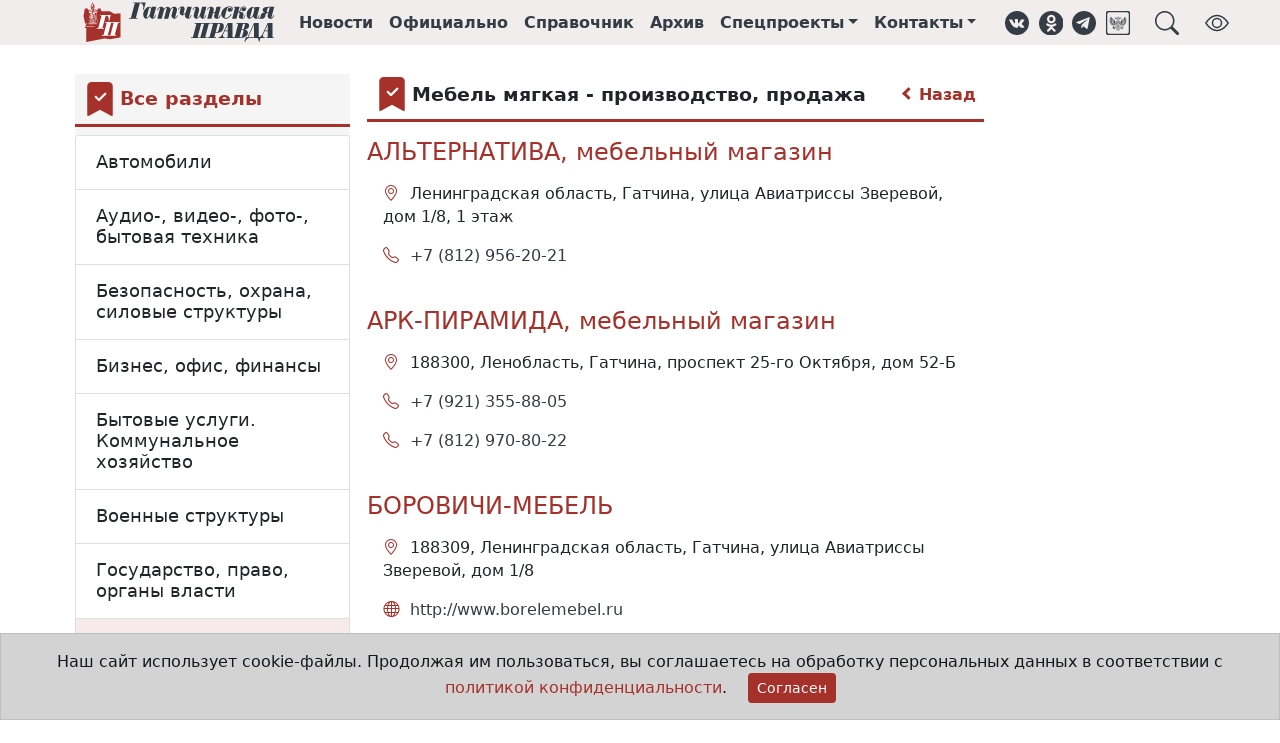

--- FILE ---
content_type: text/html;charset=UTF-8
request_url: https://gtn-pravda.ru/organizations/deti-dom-sad-domashnie-zhivotnie/mebel-mjagkaja---proizvodstvo-prodazha.html
body_size: 12735
content:
<!DOCTYPE html>
<html lang="ru">
<head prefix="og: http://ogp.me/ns#">
    <meta charset="utf-8">
<title>Дети, дом, сад, домашние животные - Гатчинская правда</title>
<meta name="keywords" content="Гатчинская правда, электронная газета, официальный вестник, гатчина, главные новости гатчины и гатчинского района, нормативно-правовые акты гатчинского района, афиша гатчины и гатчинского района, предприятия гатчины и гатчинского района">
<meta name="description" content="Дети, дом, сад, домашние животные">
<meta property="og:site_name" content="Гатчинская правда">
<meta property="og:title" content="Дети, дом, сад, домашние животные">
<meta property="og:description" content="Дети, дом, сад, домашние животные">
<meta property="og:type" content="article">
<meta property="og:url" content="https://gtn-pravda.ru/organizations/deti-dom-sad-domashnie-zhivotnie/mebel-mjagkaja---proizvodstvo-prodazha.html">
<meta property="og:locale" content="ru_RU">
<meta property="og:image" content="https://gtn-pravda.ru/assets/241749629372/img/logo.svg">
                <meta name="twitter:site" content="@gtnpravda">
<meta name="twitter:title" content="Гатчинская правда">
<meta name="twitter:description" content="Дети, дом, сад, домашние животные">
<meta name="twitter:url" content="https://gtn-pravda.ru/organizations/deti-dom-sad-domashnie-zhivotnie/mebel-mjagkaja---proizvodstvo-prodazha.html">
<meta name="twitter:card" content="summary_large_image" />
<meta name="twitter:image" content="https://gtn-pravda.ru/assets/241749629372/img/logo.svg">
                <link rel="shortcut icon" type="image/x-icon" href="/favicon.ico">
<link rel="apple-touch-icon" href="/assets/241749629372/favicon-57x57.png"
          sizes="57x57">
<link rel="apple-touch-icon" href="/assets/241749629372/favicon-72x72.png"
          sizes="72x72">
<link rel="apple-touch-icon" href="/assets/241749629372/favicon-76x76.png"
          sizes="76x76">
<link rel="apple-touch-icon" href="/assets/241749629372/favicon-114x114.png"
          sizes="114x114">
<link rel="apple-touch-icon" href="/assets/241749629372/favicon-120x120.png"
          sizes="120x120">
<link rel="apple-touch-icon" href="/assets/241749629372/favicon-144x144.png"
          sizes="144x144">
<link rel="apple-touch-icon" href="/assets/241749629372/favicon-152x152.png"
          sizes="152x152">
<link rel="apple-touch-icon" href="/assets/241749629372/favicon-180x180.png"
          sizes="180x180">
<link rel="icon" type="image/png" href="/assets/241749629372/favicon-16x16.png"
          sizes="16x16">
<link rel="icon" type="image/png" href="/assets/241749629372/favicon-32x32.png"
          sizes="32x32">
<link rel="icon" type="image/png" href="/assets/241749629372/favicon-96x96.png"
          sizes="96x96">
<link rel="icon" type="image/png" href="/assets/241749629372/favicon-120x120.png"
          sizes="120x120">
<link rel="icon" type="image/png" href="/assets/241749629372/favicon-192x192.png"
          sizes="192x192">
<link rel="icon" type="image/svg+xml" href="/assets/241749629372/favicon.svg">
<meta name="msapplication-TileColor" content="#ffffff">
<meta name="msapplication-TileImage" content="/assets/241749629372/favicon-256x256.png">
<meta name="theme-color" content="#ffffff">
<meta name="viewport" content="width=device-width, initial-scale=1">
<meta name="format-detection" content="telephone=no">
<meta name="mobile-web-app-capable" content="yes">
<link rel="stylesheet" href="/assets/241749629372/css/styles.css">
<link rel="manifest" href="/manifest.json">
<script type="application/ld+json">{
        "@context": "https://schema.org",
        "@type": "WebSite",
        "url": "https://gtn-pravda.ru",
        "sameAs": ["https://vk.com/gtnpravda", "https://ok.ru/group/55554719875090", "https://www.facebook.com/gtnpravda47",
                   "https://www.instagram.com/gtnpravda", "https://twitter.com/gtnpravda", "https://t.me/gtnpravda"],
        "name": "Гатчинская правда",
        "description": "Новости Гатчины и гатчинского района, нормативно-правовые акты поселений гатчинского района, афиша, справочник предприятий гатчинского района",
        "potentialAction": {
            "@type": "SearchAction",
            "target": "https://gtn-pravda.ru/search.html?q={search_term_string}",
            "query": "required name=search_term_string",
            "query-input": "required name=search_term_string"
        },
        "publisher": {
            "@context": "https://schema.org",
            "@type": "Organization",
            "name": "Гатчинская правда",
            "legalName": "АНО Гатчинская правда",
            "address": "188300, Ленинградская обл., г.Гатчина, ул.Хохлова, д.15",
            "telephone": "+7(81371)301-80",
            "faxNumber": "+7(81371)321-64",
            "logo": {
                "@context": "http://schema.org",
                "@type": "ImageObject",
                "url": "https://gtn-pravda.ru/assets/241749629372/img/logo.png",
                "width": 373,
                "height": 77
            }
        }
    }


</script>
<script type="application/javascript">
    window.adblocks = {
        
    };
</script>
<script async src="/assets/241749629372/js/bundle.js"></script>
</head>
<body>
<header class="page-header sticky-top mb-4">
    <div class="container-fluid page-header-wrap">
        <div class="container-lg">
            <nav class="navbar navbar-expand site-header">
                <img class="me-4 d-1200px-min-hide" role="button" data-bs-toggle="offcanvas" data-bs-target="#page-menu"
                     aria-controls="page-menu" title="Навигация"
                     src="/assets/241749629372/img/hamburger.svg" width="24" height="24">
                <a class="navbar-brand" href="/" title="Главная страница">
                    <img class="brand" alt="Гатчинская правда"
                         src="/assets/241749629372/favicon.svg">
                    <img class="logo" alt="Гатчинская правда"
                         src="/assets/241749629372/img/logo.svg">
                </a>
                <ul class="navbar-nav">
                    <li class="nav-item d-865px-max-hide"><a class="nav-link" href="/news.html" title="Лента новостей">Новости</a>
                    </li>
                    <li class="nav-item d-865px-max-hide"><a class="nav-link" href="/official.html"
                                                             title="Официальные документы">Официально</a></li>
                    <li class="nav-item d-865px-max-hide"><a class="nav-link" href="/organizations.html"
                                                             title="Справочник организаций">Справочник</a></li>
                    <li class="nav-item d-990px-max-hide"><a class="nav-link" href="/archive.html"
                                                             title="Архив печатных изданий">Архив</a></li>
                    <li class="nav-item dropdown d-1200px-max-hide">
                            <a class="nav-link dropdown-toggle" href="#" id="sproj-dropdown" role="button"
                               title="Спецпроекты" data-bs-toggle="dropdown" aria-expanded="false">Спецпроекты</a>
                            <ul class="dropdown-menu" aria-labelledby="sproj-dropdown">
                                <li><a class="dropdown-item" href="/bud-dobr.html">Будь Добр</a></li>
                                <li><a class="dropdown-item" href="/bud-zdorov.html">Будь здоров!</a></li>
                                <li><a class="dropdown-item" href="/vse-nachinaetsja-s-semi.html">Всё начинается с семьи</a></li>
                                <li><a class="dropdown-item" href="/doroga-k-hramu.html">Дорога к храму</a></li>
                                <li><a class="dropdown-item" href="/zhizn-posle-detskogo-doma.html">Жизнь после детского дома</a></li>
                                <li><a class="dropdown-item" href="/zelenaja-planeta.html">Зелёная планета</a></li>
                                <li><a class="dropdown-item" href="/ljubi-oberegay-ne-brosay.html">ЛЮБИ! ОБЕРЕГАЙ! НЕ БРОСАЙ!</a></li>
                                <li><a class="dropdown-item" href="/molodezhniy-impuls.html">Молодёжный импульс</a></li>
                                <li><a class="dropdown-item" href="/mi-menjaem-goroda.html">Мы меняем города</a></li>
                                <li><a class="dropdown-item" href="/otkritiy-urok.html">Открытый урок</a></li>
                                <li><a class="dropdown-item" href="/profinansi.html">ПРОфинансы</a></li>
                                <li><a class="dropdown-item" href="/ravnie-sredi-ravnih.html">РАВНЫЕ СРЕДИ РАВНЫХ</a></li>
                                <li><a class="dropdown-item" href="/temnie-i-svetlie-allei-gatchinskogo-parka.html">Тёмные и светлые аллеи Гатчинского парка</a></li>
                                <li><a class="dropdown-item" href="/uvazhaemiy-rabochiy.html">Уважаемый рабочий</a></li>
                                <li><a class="dropdown-item" href="/fk-leningradets.html">ФК "Ленинградец"</a></li>
                                <li><a class="dropdown-item" href="/formula-zdorovja.html">Формула здоровья</a></li>
                                <li><a class="dropdown-item" href="/hobbi-kak-biznes.html">Хобби как бизнес</a></li>
                                <li><a class="dropdown-item" href="/hraniteli-istoricheskoy-pravdi.html">Хранители исторической правды</a></li>
                                </ul>
                        </li>
                    <li class="nav-item dropdown d-1200px-max-hide">
                        <a class="nav-link dropdown-toggle" href="#" id="contacts-dropdown" role="button"
                           title="Контакты" data-bs-toggle="dropdown" aria-expanded="false">Контакты</a>
                        <ul class="dropdown-menu" aria-labelledby="contacts-dropdown">
                            <li><a class="dropdown-item" href="/contacts.html">Контакты</a></li>
                            <li><a class="dropdown-item" href="/reklama.html">Реклама</a></li>
                            <li><a class="dropdown-item" href="/about.html">Состав редакции</a></li>
                        </ul>
                    </li>
                </ul>
                <aside class="social-links ms-3">
    <ul class="navbar-nav">
        <li class="nav-item"><a class="nav-link d-576px-max-hide" href="https://vk.com/gtnpravda" target="_blank" title="Группа ВКонтакте" role="button"><img class="svg icon" src="/assets/241749629372/img/vk.svg" alt="ВКонтакте"
     width="24" height="24" loading="lazy">
</a></li>
        <li class="nav-item"><a class="nav-link d-576px-max-hide" href="https://ok.ru/group/55554719875090" target="_blank" title="Группа в Одноклассниках" role="button"><img class="svg icon" src="/assets/241749629372/img/ok.svg" alt="Одноклассники"
     width="24" height="24" loading="lazy">
</a></li>
<li class="nav-item"><a class="nav-link d-576px-max-hide" href="https://t.me/gtnpravda" target="_blank" title="Наш Telegram" role="button"><img class="svg icon" src="/assets/241749629372/img/telegram.svg" alt="Telegram"
     width="24" height="24" loading="lazy">
</a></li>
        <li class="nav-item"><a class="nav-link d-576px-max-hide" href="https://podpiska.pochta.ru/press/%D0%9F4237" target="_blank" title="Подписка на печатное издание" role="button"><img class="svg icon" src="/assets/241749629372/img/russian_post.svg" alt="Почта России"
     width="24" height="24" loading="lazy">
</a></li>
        <li class="nav-item"><a class="nav-link ms-3" title="Поиск в справочнике организаций" role="button" data-bs-toggle="offcanvas" data-bs-target="#page-search" aria-controls="page-search"><img class="svg icon" src="/assets/241749629372/img/search.svg" alt="Поиск"
     width="24" height="24" loading="lazy">
</a></li>
        <li class="nav-item ms-3"><a class="nav-link d-576px-max-hide bvi-open" title="Версия для слабовидящих" role="button"><img class="svg icon" src="/assets/241749629372/img/bvi_show.svg" alt="Версия для слабовидящих"
     width="24" height="24" loading="lazy">
</a></li>
        </ul>
</aside></nav>
        </div>
    </div>
    </header>
<div class="offcanvas offcanvas-top p-3" tabindex="-1" id="page-search" data-bs-backdrop="true"
     aria-labelledby="page-search-caption"
     style="height:20vh;max-width:1000px;margin:0 auto;">
    <div class="offcanvas-header pt-0 pb-0">
        <h5 id="page-search-caption">Поиск в справочнике организаций</h5>
        <button type="button" class="btn-close text-reset" data-bs-dismiss="offcanvas" aria-label="Close"></button>
    </div>
    <div class="offcanvas-body pb-0">
        <form name="search-form" method="get" action="/organizations/search.html">
            <div class="input-group">
                <input type="text" name="q" class="form-control" autofocus required
                       placeholder="Что Вы хотите найти?"
                       aria-label="Что Вы хотите найти?"
                       aria-describedby="search-button"
                       >
                <button class="btn btn-primary" type="submit" id="search-button">Поиск</button>
            </div>
        </form>
    </div>
</div>
<div class="offcanvas offcanvas-start" tabindex="-1" id="page-menu" aria-labelledby="page-menu-caption">
    <div class="offcanvas-header">
        <div id="brand-logo">
            <img class="brand" alt="Гатчинская правда" src="/assets/241749629372/favicon.svg">
            <img id="page-menu-caption" class="offcanvas-title"
                 src="/assets/241749629372/img/logo.svg"
                 alt="Гатчинская правда">
        </div>
        <button type="button" class="btn-close text-reset" data-bs-dismiss="offcanvas" aria-label="Close"></button>
    </div>
    <div class="offcanvas-body">
        <div class="list-group list-group-flush mt-3">
            <a class="nav-link list-group-item-action" href="/news.html">Новости</a>
            <a class="nav-link list-group-item-action" href="/official.html">Официально</a>
            <a class="nav-link list-group-item-action" href="/organizations.html">Справочник</a>
            <a class="nav-link list-group-item-action" href="/archive.html">Архив</a>
            <a class="nav-link list-group-item-action" data-bs-toggle="collapse" data-bs-target="#sproj-collapse"
                   href="/archive.html">Спецпроекты</a>
                <div class="ms-3 list-group list-group-flush collapse" id="sproj-collapse">
                    <a class="nav-link list-group-item-action" href="/bud-dobr.html"
                           title="Будь Добр">Будь Добр</a>
                    <a class="nav-link list-group-item-action" href="/bud-zdorov.html"
                           title="Будь здоров!">Будь здоров!</a>
                    <a class="nav-link list-group-item-action" href="/vse-nachinaetsja-s-semi.html"
                           title="Всё начинается с семьи">Всё начинается с семьи</a>
                    <a class="nav-link list-group-item-action" href="/doroga-k-hramu.html"
                           title="Дорога к храму">Дорога к храму</a>
                    <a class="nav-link list-group-item-action" href="/zhizn-posle-detskogo-doma.html"
                           title="Жизнь после детского дома">Жизнь после детского дома</a>
                    <a class="nav-link list-group-item-action" href="/zelenaja-planeta.html"
                           title="Зелёная планета">Зелёная планета</a>
                    <a class="nav-link list-group-item-action" href="/ljubi-oberegay-ne-brosay.html"
                           title="ЛЮБИ! ОБЕРЕГАЙ! НЕ БРОСАЙ!">ЛЮБИ! ОБЕРЕГАЙ! НЕ БРОСАЙ!</a>
                    <a class="nav-link list-group-item-action" href="/molodezhniy-impuls.html"
                           title="Молодёжный импульс">Молодёжный импульс</a>
                    <a class="nav-link list-group-item-action" href="/mi-menjaem-goroda.html"
                           title="Мы меняем города">Мы меняем города</a>
                    <a class="nav-link list-group-item-action" href="/otkritiy-urok.html"
                           title="Открытый урок">Открытый урок</a>
                    <a class="nav-link list-group-item-action" href="/profinansi.html"
                           title="ПРОфинансы">ПРОфинансы</a>
                    <a class="nav-link list-group-item-action" href="/ravnie-sredi-ravnih.html"
                           title="РАВНЫЕ СРЕДИ РАВНЫХ">РАВНЫЕ СРЕДИ РАВНЫХ</a>
                    <a class="nav-link list-group-item-action" href="/temnie-i-svetlie-allei-gatchinskogo-parka.html"
                           title="Тёмные и светлые аллеи Гатчинского парка">Тёмные и светлые аллеи Гатчинского парка</a>
                    <a class="nav-link list-group-item-action" href="/uvazhaemiy-rabochiy.html"
                           title="Уважаемый рабочий">Уважаемый рабочий</a>
                    <a class="nav-link list-group-item-action" href="/fk-leningradets.html"
                           title="ФК "Ленинградец"">ФК "Ленинградец"</a>
                    <a class="nav-link list-group-item-action" href="/formula-zdorovja.html"
                           title="Формула здоровья">Формула здоровья</a>
                    <a class="nav-link list-group-item-action" href="/hobbi-kak-biznes.html"
                           title="Хобби как бизнес">Хобби как бизнес</a>
                    <a class="nav-link list-group-item-action" href="/hraniteli-istoricheskoy-pravdi.html"
                           title="Хранители исторической правды">Хранители исторической правды</a>
                    </div>
            <a class="nav-link list-group-item-action" data-bs-toggle="collapse" data-bs-target="#contacts-collapse"
               href="/contacts.html">Контакты</a>
            <div class="ms-3 list-group list-group-flush collapse" id="contacts-collapse">
                <a class="nav-link list-group-item-action" href="/contacts.html">Контакты</a>
                <a class="nav-link list-group-item-action" href="/reklama.html">Реклама</a>
                <a class="nav-link list-group-item-action" href="/about.html">Состав редакции</a>
            </div>
        </div>
        <div class="dropdown-divider mt-3"></div>
        <aside class="social-links horizontal">
    <ul class="nav havbar">
        <li class="nav-item"><a class="nav-link d-576px-max-hide" href="https://vk.com/gtnpravda" target="_blank" title="Группа ВКонтакте" role="button"><img class="svg icon" src="/assets/241749629372/img/vk.svg" alt="ВКонтакте"
     width="28" height="28" loading="lazy">
</a></li>
        <li class="nav-item"><a class="nav-link d-576px-max-hide" href="https://ok.ru/group/55554719875090" target="_blank" title="Группа в Одноклассниках" role="button"><img class="svg icon" src="/assets/241749629372/img/ok.svg" alt="Одноклассники"
     width="28" height="28" loading="lazy">
</a></li>
<li class="nav-item"><a class="nav-link d-576px-max-hide" href="https://t.me/gtnpravda" target="_blank" title="Наш Telegram" role="button"><img class="svg icon" src="/assets/241749629372/img/telegram.svg" alt="Telegram"
     width="28" height="28" loading="lazy">
</a></li>
        <li class="nav-item"><a class="nav-link d-576px-max-hide" href="https://podpiska.pochta.ru/press/%D0%9F4237" target="_blank" title="Подписка на печатное издание" role="button"><img class="svg icon" src="/assets/241749629372/img/russian_post.svg" alt="Почта России"
     width="28" height="28" loading="lazy">
</a></li>
        </ul>
</aside></div>
</div>
<main class="container-lg organizations-page">
    <div class="row">
            <div class="sticky-col col-md-9 order-md-3">
                <div class="row">
                    <div class="col-md-9">
                        <div class="block-title-wrap icon">
    <img class="svg icon" alt="Bookmark fill" src="/assets/241749629372/img/bmk_fill.svg"
     width="34" height="34" loading="lazy">

<h4 class="block-title">Мебель мягкая - производство, продажа</h4>
    <a href="/organizations/deti-dom-sad-domashnie-zhivotnie.html" class="arrow" title="Вернуться к разделу 'Дети, дом, сад, домашние животные'"><span class="arrow left"></span> Назад</a>
            </div><div itemscope itemtype="http://schema.org/ItemList">
                                <div class="organization-entry" itemprop="itemListElement" itemscope
                                         itemtype="http://schema.org/ListItem">
                                        <meta itemprop="position" content="1">
                                        <div itemprop="item" itemscope itemtype="http://schema.org/LocalBusiness">
                                            <a itemprop="url"
                                               href="/organizations/deti-dom-sad-domashnie-zhivotnie/mebel-mjagkaja---proizvodstvo-prodazha/alternativa-mebelniy-magazin.html">
                                                <h4 itemprop="name">АЛЬТЕРНАТИВА, мебельный магазин</h4>
                                            </a>
                                            <div class="contacts">
    <ul class="list-group">
        <li class="list-group-item">
                <i class="bi bi-geo-alt" aria-hidden="true"
                   title="Адрес"></i>
                <span itemprop="address">
                    Ленинградская область, Гатчина, улица Авиатриссы Зверевой, дом 1/8, 1 этаж</span>
            </li>
            <li class="list-group-item">
                <i class="bi bi-telephone" aria-hidden="true"
                    title="Телефон"></i>
                <span>
                    <a href="tel:+7 (812) 956-20-21">
                        <meta itemprop="telephone" content="+7 (812) 956-20-21">+7 (812) 956-20-21</a>
                </span>
            </li>
            </ul>
</div>
</div>
                                    </div>
                                    <div class="organization-entry" itemprop="itemListElement" itemscope
                                         itemtype="http://schema.org/ListItem">
                                        <meta itemprop="position" content="2">
                                        <div itemprop="item" itemscope itemtype="http://schema.org/LocalBusiness">
                                            <a itemprop="url"
                                               href="/organizations/deti-dom-sad-domashnie-zhivotnie/mebel-mjagkaja---proizvodstvo-prodazha/ark-piramida-mebelniy-magazin.html">
                                                <h4 itemprop="name">АРК-ПИРАМИДА, мебельный магазин</h4>
                                            </a>
                                            <div class="contacts">
    <ul class="list-group">
        <li class="list-group-item">
                <i class="bi bi-geo-alt" aria-hidden="true"
                   title="Адрес"></i>
                <span itemprop="address">
                    188300, Ленобласть, Гатчина, проспект 25-го Октября, дом 52-Б</span>
            </li>
            <li class="list-group-item">
                <i class="bi bi-telephone" aria-hidden="true"
                    title="Телефон"></i>
                <span>
                    <a href="tel:+7 (921) 355-88-05">
                        <meta itemprop="telephone" content="+7 (921) 355-88-05">+7 (921) 355-88-05</a>
                </span>
            </li>
            <li class="list-group-item">
                <i class="bi bi-telephone" aria-hidden="true"
                    title="Телефон"></i>
                <span>
                    <a href="tel:+7 (812) 970-80-22">
                        <meta itemprop="telephone" content="+7 (812) 970-80-22">+7 (812) 970-80-22</a>
                </span>
            </li>
            </ul>
</div>
</div>
                                    </div>
                                    <div class="organization-entry" itemprop="itemListElement" itemscope
                                         itemtype="http://schema.org/ListItem">
                                        <meta itemprop="position" content="3">
                                        <div itemprop="item" itemscope itemtype="http://schema.org/LocalBusiness">
                                            <a itemprop="url"
                                               href="/organizations/deti-dom-sad-domashnie-zhivotnie/mebel-mjagkaja---proizvodstvo-prodazha/borovichi-mebel.html">
                                                <h4 itemprop="name">БОРОВИЧИ-МЕБЕЛЬ</h4>
                                            </a>
                                            <div class="contacts">
    <ul class="list-group">
        <li class="list-group-item">
                <i class="bi bi-geo-alt" aria-hidden="true"
                   title="Адрес"></i>
                <span itemprop="address">
                    188309, Ленинградская область, Гатчина, улица Авиатриссы Зверевой, дом 1/8</span>
            </li>
            <li class="list-group-item">
                <i class="bi bi-globe" aria-hidden="true"
                    title="Web-сайт"></i>
                <span>
                    <a itemprop="url" href="http://www.borelemebel.ru" target="_blank">
                        http://www.borelemebel.ru</a>
                </span>
            </li>
            <li class="list-group-item">
                <i class="bi bi-telephone" aria-hidden="true"
                    title="Телефон"></i>
                <span>
                    <a href="tel:+7 (81371) 668-01">
                        <meta itemprop="telephone" content="+7 (81371) 668-01">+7 (81371) 668-01</a>
                </span>
            </li>
            <li class="list-group-item">
                <i class="bi bi-telephone" aria-hidden="true"
                    title="Телефон"></i>
                <span>
                    <a href="tel:+7 (900) 644-20-77">
                        <meta itemprop="telephone" content="+7 (900) 644-20-77">+7 (900) 644-20-77</a>
                </span>
            </li>
            </ul>
</div>
</div>
                                    </div>
                                    <!--yadirect R-A-249227-1-->
<div id="77666f7f029b4151b7c99f4c0c16c1f9" class="col-12">
    </div>
<script type="text/javascript">
    (function (w, d, n, s, t) {
        w[n] = w[n] || [];
        w[n].push(function () {
            Ya.Context.AdvManager.render({
                blockId: "R-A-249227-1",
                renderTo: "77666f7f029b4151b7c99f4c0c16c1f9",
                async: true
            });
        });
        t = d.getElementsByTagName("script")[0];
        s = d.createElement("script");
        s.type = "text/javascript";
        s.src = "//an.yandex.ru/system/context.js";
        s.async = true;
        t.parentNode.insertBefore(s, t);
    })(this, this.document, "yandexContextAsyncCallbacks");
</script>
<div class="organization-entry" itemprop="itemListElement" itemscope
                                         itemtype="http://schema.org/ListItem">
                                        <meta itemprop="position" content="4">
                                        <div itemprop="item" itemscope itemtype="http://schema.org/LocalBusiness">
                                            <a itemprop="url"
                                               href="/organizations/deti-dom-sad-domashnie-zhivotnie/mebel-mjagkaja---proizvodstvo-prodazha/lerom-set-mebelnih-salonov.html">
                                                <h4 itemprop="name">ЛЕРОМ, сеть мебельных салонов</h4>
                                            </a>
                                            <div class="contacts">
    <ul class="list-group">
        <li class="list-group-item">
                <i class="bi bi-geo-alt" aria-hidden="true"
                   title="Адрес"></i>
                <span itemprop="address">
                    188309, Ленинградская область, Гатчина, улица Генерала Кныша, дом 2-а, 2 этаж</span>
            </li>
            <li class="list-group-item">
                <i class="bi bi-globe" aria-hidden="true"
                    title="Web-сайт"></i>
                <span>
                    <a itemprop="url" href="http://www.lerom.ru" target="_blank">
                        http://www.lerom.ru</a>
                </span>
            </li>
            </ul>
</div>
</div>
                                    </div>
                                    <div class="organization-entry" itemprop="itemListElement" itemscope
                                         itemtype="http://schema.org/ListItem">
                                        <meta itemprop="position" content="5">
                                        <div itemprop="item" itemscope itemtype="http://schema.org/LocalBusiness">
                                            <a itemprop="url"
                                               href="/organizations/deti-dom-sad-domashnie-zhivotnie/mebel-mjagkaja---proizvodstvo-prodazha/magazin-mebeli-ot-proizvoditeley-oao-peu.html">
                                                <h4 itemprop="name">Магазин мебели от производителей, ОАО &#034;ПЭУ&#034;</h4>
                                            </a>
                                            <div class="contacts">
    <ul class="list-group">
        <li class="list-group-item">
                <i class="bi bi-geo-alt" aria-hidden="true"
                   title="Адрес"></i>
                <span itemprop="address">
                    188307, Ленобласть, Гатчина, Киевская улица, дом 3</span>
            </li>
            <li class="list-group-item">
                <i class="bi bi-telephone" aria-hidden="true"
                    title="Телефон"></i>
                <span>
                    <a href="tel:+7 (81371) 935-48">
                        <meta itemprop="telephone" content="+7 (81371) 935-48">+7 (81371) 935-48</a>
                </span>
            </li>
            </ul>
</div>
</div>
                                    </div>
                                    <div class="organization-entry" itemprop="itemListElement" itemscope
                                         itemtype="http://schema.org/ListItem">
                                        <meta itemprop="position" content="6">
                                        <div itemprop="item" itemscope itemtype="http://schema.org/LocalBusiness">
                                            <a itemprop="url"
                                               href="/organizations/deti-dom-sad-domashnie-zhivotnie/mebel-mjagkaja---proizvodstvo-prodazha/mebelniy-magazin-ip-verbitskaja-en.html">
                                                <h4 itemprop="name">Мебельный магазин, ИП Вербицкая Е.Н.</h4>
                                            </a>
                                            <div class="contacts">
    <ul class="list-group">
        <li class="list-group-item">
                <i class="bi bi-geo-alt" aria-hidden="true"
                   title="Адрес"></i>
                <span itemprop="address">
                    188300, Ленинградская область, Гатчина, улица Академика Константинова, дом 10, 2 этаж, ТЦ Хохловский</span>
            </li>
            <li class="list-group-item">
                <i class="bi bi-telephone" aria-hidden="true"
                    title="Телефон"></i>
                <span>
                    <a href="tel:+7 (921) 848-78-25">
                        <meta itemprop="telephone" content="+7 (921) 848-78-25">+7 (921) 848-78-25</a>
                </span>
            </li>
            </ul>
</div>
</div>
                                    </div>
                                    <!--yadirect R-A-249227-4-->
<div id="19288d0e6c0e46dd9430f04db574cea0" class="col-12">
    </div>
<script type="text/javascript">
    (function (w, d, n, s, t) {
        w[n] = w[n] || [];
        w[n].push(function () {
            Ya.Context.AdvManager.render({
                blockId: "R-A-249227-4",
                renderTo: "19288d0e6c0e46dd9430f04db574cea0",
                async: true
            });
        });
        t = d.getElementsByTagName("script")[0];
        s = d.createElement("script");
        s.type = "text/javascript";
        s.src = "//an.yandex.ru/system/context.js";
        s.async = true;
        t.parentNode.insertBefore(s, t);
    })(this, this.document, "yandexContextAsyncCallbacks");
</script>
<div class="organization-entry" itemprop="itemListElement" itemscope
                                         itemtype="http://schema.org/ListItem">
                                        <meta itemprop="position" content="7">
                                        <div itemprop="item" itemscope itemtype="http://schema.org/LocalBusiness">
                                            <a itemprop="url"
                                               href="/organizations/deti-dom-sad-domashnie-zhivotnie/mebel-mjagkaja---proizvodstvo-prodazha/mebelniy-salon.html">
                                                <h4 itemprop="name">Мебельный салон</h4>
                                            </a>
                                            <div class="contacts">
    <ul class="list-group">
        <li class="list-group-item">
                <i class="bi bi-geo-alt" aria-hidden="true"
                   title="Адрес"></i>
                <span itemprop="address">
                    188300, Ленобласть, Гатчина, проспект 25-го Октября, дом 42-к</span>
            </li>
            <li class="list-group-item">
                <i class="bi bi-telephone" aria-hidden="true"
                    title="Телефон"></i>
                <span>
                    <a href="tel:+7 (81371) 430-90">
                        <meta itemprop="telephone" content="+7 (81371) 430-90">+7 (81371) 430-90</a>
                </span>
            </li>
            </ul>
</div>
</div>
                                    </div>
                                    <div class="organization-entry" itemprop="itemListElement" itemscope
                                         itemtype="http://schema.org/ListItem">
                                        <meta itemprop="position" content="8">
                                        <div itemprop="item" itemscope itemtype="http://schema.org/LocalBusiness">
                                            <a itemprop="url"
                                               href="/organizations/deti-dom-sad-domashnie-zhivotnie/mebel-mjagkaja---proizvodstvo-prodazha/mebelniy-salon1.html">
                                                <h4 itemprop="name">Мебельный салон г. Коммунар</h4>
                                            </a>
                                            <div class="contacts">
    <ul class="list-group">
        <li class="list-group-item">
                <i class="bi bi-geo-alt" aria-hidden="true"
                   title="Адрес"></i>
                <span itemprop="address">
                    188320, Ленинградская область, Гатчинский район, город Коммунар, Ленинградское шоссе, дом 24</span>
            </li>
            <li class="list-group-item">
                <i class="bi bi-telephone" aria-hidden="true"
                    title="Телефон"></i>
                <span>
                    <a href="tel:+7 (962) 699-52-55">
                        <meta itemprop="telephone" content="+7 (962) 699-52-55">+7 (962) 699-52-55</a>
                </span>
            </li>
            </ul>
</div>
</div>
                                    </div>
                                    <div class="organization-entry" itemprop="itemListElement" itemscope
                                         itemtype="http://schema.org/ListItem">
                                        <meta itemprop="position" content="9">
                                        <div itemprop="item" itemscope itemtype="http://schema.org/LocalBusiness">
                                            <a itemprop="url"
                                               href="/organizations/deti-dom-sad-domashnie-zhivotnie/mebel-mjagkaja---proizvodstvo-prodazha/otpmebeltorg-mebelniy-magazin.html">
                                                <h4 itemprop="name">ОТПМЕБЕЛЬТОРГ, мебельный магазин</h4>
                                            </a>
                                            <div class="contacts">
    <ul class="list-group">
        <li class="list-group-item">
                <i class="bi bi-geo-alt" aria-hidden="true"
                   title="Адрес"></i>
                <span itemprop="address">
                    188304, Ленинградская область, Гатчина, улица Чкалова, дом 60, вход со двора</span>
            </li>
            <li class="list-group-item">
                <i class="bi bi-globe" aria-hidden="true"
                    title="Web-сайт"></i>
                <span>
                    <a itemprop="url" href="http://vk.com/club9259421" target="_blank">
                        http://vk.com/club9259421</a>
                </span>
            </li>
            <li class="list-group-item">
                <i class="bi bi-telephone" aria-hidden="true"
                    title="Телефон"></i>
                <span>
                    <a href="tel:+7 (81371) 902-89">
                        <meta itemprop="telephone" content="+7 (81371) 902-89">+7 (81371) 902-89</a>
                </span>
            </li>
            </ul>
</div>
</div>
                                    </div>
                                    <!--yadirect R-A-249227-6-->
<div id="e927ffdef0e64abda1a4b6e17a04566d" class="col-12">
    </div>
<script type="text/javascript">
    (function (w, d, n, s, t) {
        w[n] = w[n] || [];
        w[n].push(function () {
            Ya.Context.AdvManager.render({
                blockId: "R-A-249227-6",
                renderTo: "e927ffdef0e64abda1a4b6e17a04566d",
                async: true
            });
        });
        t = d.getElementsByTagName("script")[0];
        s = d.createElement("script");
        s.type = "text/javascript";
        s.src = "//an.yandex.ru/system/context.js";
        s.async = true;
        t.parentNode.insertBefore(s, t);
    })(this, this.document, "yandexContextAsyncCallbacks");
</script>
<!--yadirect R-A-249227-11-->
<div id="68079a02092943089f32f5cc54fe06a0" class="col-12">
    </div>
<script type="text/javascript">
    (function (w, d, n, s, t) {
        w[n] = w[n] || [];
        w[n].push(function () {
            Ya.Context.AdvManager.render({
                blockId: "R-A-249227-11",
                renderTo: "68079a02092943089f32f5cc54fe06a0",
                async: true
            });
        });
        t = d.getElementsByTagName("script")[0];
        s = d.createElement("script");
        s.type = "text/javascript";
        s.src = "//an.yandex.ru/system/context.js";
        s.async = true;
        t.parentNode.insertBefore(s, t);
    })(this, this.document, "yandexContextAsyncCallbacks");
</script>
</div>
                        </div>
                    <div class="col-md-3">
                        <!--yadirect R-A-249227-2-->
<div id="35165d85128744f3b5d9e9695f5412d3">
    </div>
<script type="text/javascript">
    (function (w, d, n, s, t) {
        w[n] = w[n] || [];
        w[n].push(function () {
            Ya.Context.AdvManager.render({
                blockId: "R-A-249227-2",
                renderTo: "35165d85128744f3b5d9e9695f5412d3",
                async: true
            });
        });
        t = d.getElementsByTagName("script")[0];
        s = d.createElement("script");
        s.type = "text/javascript";
        s.src = "//an.yandex.ru/system/context.js";
        s.async = true;
        t.parentNode.insertBefore(s, t);
    })(this, this.document, "yandexContextAsyncCallbacks");
</script>
<!--yadirect R-A-249227-5-->
<div id="e47fe22fa3334dacb7af479c5ea7a36a">
    </div>
<script type="text/javascript">
    (function (w, d, n, s, t) {
        w[n] = w[n] || [];
        w[n].push(function () {
            Ya.Context.AdvManager.render({
                blockId: "R-A-249227-5",
                renderTo: "e47fe22fa3334dacb7af479c5ea7a36a",
                async: true
            });
        });
        t = d.getElementsByTagName("script")[0];
        s = d.createElement("script");
        s.type = "text/javascript";
        s.src = "//an.yandex.ru/system/context.js";
        s.async = true;
        t.parentNode.insertBefore(s, t);
    })(this, this.document, "yandexContextAsyncCallbacks");
</script>
<!--yadirect R-A-249227-9-->
<div id="f9abeadcfc8b4e8faca8188a6f5eea6e">
    </div>
<script type="text/javascript">
    (function (w, d, n, s, t) {
        w[n] = w[n] || [];
        w[n].push(function () {
            Ya.Context.AdvManager.render({
                blockId: "R-A-249227-9",
                renderTo: "f9abeadcfc8b4e8faca8188a6f5eea6e",
                async: true
            });
        });
        t = d.getElementsByTagName("script")[0];
        s = d.createElement("script");
        s.type = "text/javascript";
        s.src = "//an.yandex.ru/system/context.js";
        s.async = true;
        t.parentNode.insertBefore(s, t);
    })(this, this.document, "yandexContextAsyncCallbacks");
</script>
<!--yadirect R-A-249227-10-->
<div id="1b39f62a5fcf4f54aff58390bd0db353">
    </div>
<script type="text/javascript">
    (function (w, d, n, s, t) {
        w[n] = w[n] || [];
        w[n].push(function () {
            Ya.Context.AdvManager.render({
                blockId: "R-A-249227-10",
                renderTo: "1b39f62a5fcf4f54aff58390bd0db353",
                async: true
            });
        });
        t = d.getElementsByTagName("script")[0];
        s = d.createElement("script");
        s.type = "text/javascript";
        s.src = "//an.yandex.ru/system/context.js";
        s.async = true;
        t.parentNode.insertBefore(s, t);
    })(this, this.document, "yandexContextAsyncCallbacks");
</script>
</div>
                </div>
            </div>
            <aside class="sidebar-outer col-md-3 order-md-1 sticky-col">
    <div class="sidebar theiaStickySidebar">
        <div class="block-title-wrap icon">
    <img class="svg icon" alt="Bookmark fill" src="/assets/241749629372/img/bmk_fill.svg"
     width="34" height="34" loading="lazy">

<a href="/organizations.html"><h4 class="block-title">Все разделы</h4>
    </a> </div><div class="accordion sections" itemscope="true" itemtype="http://schema.org/ItemList">
        <div class="accordion-item" itemprop="itemListElement" itemscope itemtype="http://schema.org/ListItem">
            <meta itemprop="position" content="1">
            <h2 class="accordion-header" id="section-avtomobili" itemprop="item" itemscope itemtype="http://schema.org/Thing">
                <a class="accordion-button collapsed" type="button"
                   href="/organizations/avtomobili.html" itemprop="url"
                   aria-expanded="false"><span itemprop="name">Автомобили</span></a>
            </h2>
            </div>
    <div class="accordion-item" itemprop="itemListElement" itemscope itemtype="http://schema.org/ListItem">
            <meta itemprop="position" content="2">
            <h2 class="accordion-header" id="section-audio--video--foto--bitovaja-tehnika" itemprop="item" itemscope itemtype="http://schema.org/Thing">
                <a class="accordion-button collapsed" type="button"
                   href="/organizations/audio--video--foto--bitovaja-tehnika.html" itemprop="url"
                   aria-expanded="false"><span itemprop="name">Аудио-, видео-, фото-, бытовая техника</span></a>
            </h2>
            </div>
    <div class="accordion-item" itemprop="itemListElement" itemscope itemtype="http://schema.org/ListItem">
            <meta itemprop="position" content="3">
            <h2 class="accordion-header" id="section-bezopasnost-ohrana-silovie-strukturi" itemprop="item" itemscope itemtype="http://schema.org/Thing">
                <a class="accordion-button collapsed" type="button"
                   href="/organizations/bezopasnost-ohrana-silovie-strukturi.html" itemprop="url"
                   aria-expanded="false"><span itemprop="name">Безопасность, охрана, силовые структуры</span></a>
            </h2>
            </div>
    <div class="accordion-item" itemprop="itemListElement" itemscope itemtype="http://schema.org/ListItem">
            <meta itemprop="position" content="4">
            <h2 class="accordion-header" id="section-biznes-ofis-finansi" itemprop="item" itemscope itemtype="http://schema.org/Thing">
                <a class="accordion-button collapsed" type="button"
                   href="/organizations/biznes-ofis-finansi.html" itemprop="url"
                   aria-expanded="false"><span itemprop="name">Бизнес, офис, финансы</span></a>
            </h2>
            </div>
    <div class="accordion-item" itemprop="itemListElement" itemscope itemtype="http://schema.org/ListItem">
            <meta itemprop="position" content="5">
            <h2 class="accordion-header" id="section-bitovie-uslugi-kommunalnoe-hozjaystvo" itemprop="item" itemscope itemtype="http://schema.org/Thing">
                <a class="accordion-button collapsed" type="button"
                   href="/organizations/bitovie-uslugi-kommunalnoe-hozjaystvo.html" itemprop="url"
                   aria-expanded="false"><span itemprop="name">Бытовые услуги. Коммунальное хозяйство</span></a>
            </h2>
            </div>
    <div class="accordion-item" itemprop="itemListElement" itemscope itemtype="http://schema.org/ListItem">
            <meta itemprop="position" content="6">
            <h2 class="accordion-header" id="section-voennie-strukturi" itemprop="item" itemscope itemtype="http://schema.org/Thing">
                <a class="accordion-button collapsed" type="button"
                   href="/organizations/voennie-strukturi.html" itemprop="url"
                   aria-expanded="false"><span itemprop="name">Военные структуры</span></a>
            </h2>
            </div>
    <div class="accordion-item" itemprop="itemListElement" itemscope itemtype="http://schema.org/ListItem">
            <meta itemprop="position" content="7">
            <h2 class="accordion-header" id="section-gosudarstvo-pravo-organi-vlasti" itemprop="item" itemscope itemtype="http://schema.org/Thing">
                <a class="accordion-button collapsed" type="button"
                   href="/organizations/gosudarstvo-pravo-organi-vlasti.html" itemprop="url"
                   aria-expanded="false"><span itemprop="name">Государство, право, органы власти</span></a>
            </h2>
            </div>
    <div class="accordion-item" itemprop="itemListElement" itemscope itemtype="http://schema.org/ListItem">
            <meta itemprop="position" content="8">
            <h2 class="accordion-header" id="section-deti-dom-sad-domashnie-zhivotnie" itemprop="item" itemscope itemtype="http://schema.org/Thing">
                <a class="accordion-button expanded" type="button"
                   href="/organizations/deti-dom-sad-domashnie-zhivotnie.html" itemprop="url"
                   aria-expanded="true"><span itemprop="name">Дети, дом, сад, домашние животные</span></a>
            </h2>
            <div class="accordion-collapse collapse show" aria-labelledby="section-deti-dom-sad-domashnie-zhivotnie">
                    <div class="accordion-body">
                        <ul class="list-group" itemscope="true" itemtype="http://schema.org/ItemList">
                        <li class="list-group-item " itemprop="itemListElement" itemscope itemtype="http://schema.org/ListItem">
                                <meta itemprop="position" content="1">
                                <div itemprop="item" itemscope itemtype="http://schema.org/Thing">
                                    <a href="/organizations/deti-dom-sad-domashnie-zhivotnie/apteki-veterinarnie.html" itemprop="url"><span itemprop="name">Аптеки ветеринарные</span></a>

                                </div>
                            </li>
                        <li class="list-group-item " itemprop="itemListElement" itemscope itemtype="http://schema.org/ListItem">
                                <meta itemprop="position" content="2">
                                <div itemprop="item" itemscope itemtype="http://schema.org/Thing">
                                    <a href="/organizations/deti-dom-sad-domashnie-zhivotnie/bitovaja-himija---proizvodstvo-prodazha.html" itemprop="url"><span itemprop="name">Бытовая химия - производство, продажа</span></a>

                                </div>
                            </li>
                        <li class="list-group-item " itemprop="itemListElement" itemscope itemtype="http://schema.org/ListItem">
                                <meta itemprop="position" content="3">
                                <div itemprop="item" itemscope itemtype="http://schema.org/Thing">
                                    <a href="/organizations/deti-dom-sad-domashnie-zhivotnie/veterinarnie-kliniki.html" itemprop="url"><span itemprop="name">Ветеринарные клиники</span></a>

                                </div>
                            </li>
                        <li class="list-group-item " itemprop="itemListElement" itemscope itemtype="http://schema.org/ListItem">
                                <meta itemprop="position" content="4">
                                <div itemprop="item" itemscope itemtype="http://schema.org/Thing">
                                    <a href="/organizations/deti-dom-sad-domashnie-zhivotnie/veterinarnie-laboratorii.html" itemprop="url"><span itemprop="name">Ветеринарные лаборатории</span></a>

                                </div>
                            </li>
                        <li class="list-group-item " itemprop="itemListElement" itemscope itemtype="http://schema.org/ListItem">
                                <meta itemprop="position" content="5">
                                <div itemprop="item" itemscope itemtype="http://schema.org/Thing">
                                    <a href="/organizations/deti-dom-sad-domashnie-zhivotnie/veterinarnie-stantsii.html" itemprop="url"><span itemprop="name">Ветеринарные станции</span></a>

                                </div>
                            </li>
                        <li class="list-group-item " itemprop="itemListElement" itemscope itemtype="http://schema.org/ListItem">
                                <meta itemprop="position" content="6">
                                <div itemprop="item" itemscope itemtype="http://schema.org/Thing">
                                    <a href="/organizations/deti-dom-sad-domashnie-zhivotnie/detskie-doma-prijuti.html" itemprop="url"><span itemprop="name">Детские дома, приюты</span></a>

                                </div>
                            </li>
                        <li class="list-group-item " itemprop="itemListElement" itemscope itemtype="http://schema.org/ListItem">
                                <meta itemprop="position" content="7">
                                <div itemprop="item" itemscope itemtype="http://schema.org/Thing">
                                    <a href="/organizations/deti-dom-sad-domashnie-zhivotnie/detskie-lagerja.html" itemprop="url"><span itemprop="name">Детские лагеря</span></a>

                                </div>
                            </li>
                        <li class="list-group-item " itemprop="itemListElement" itemscope itemtype="http://schema.org/ListItem">
                                <meta itemprop="position" content="8">
                                <div itemprop="item" itemscope itemtype="http://schema.org/Thing">
                                    <a href="/organizations/deti-dom-sad-domashnie-zhivotnie/detskie-sadi-i-jasli.html" itemprop="url"><span itemprop="name">Детские сады и ясли</span></a>

                                </div>
                            </li>
                        <li class="list-group-item " itemprop="itemListElement" itemscope itemtype="http://schema.org/ListItem">
                                <meta itemprop="position" content="9">
                                <div itemprop="item" itemscope itemtype="http://schema.org/Thing">
                                    <a href="/organizations/deti-dom-sad-domashnie-zhivotnie/detskoe-i-junosheskoe-tvorchestvo.html" itemprop="url"><span itemprop="name">Детское и юношеское творчество</span></a>

                                </div>
                            </li>
                        <li class="list-group-item " itemprop="itemListElement" itemscope itemtype="http://schema.org/ListItem">
                                <meta itemprop="position" content="10">
                                <div itemprop="item" itemscope itemtype="http://schema.org/Thing">
                                    <a href="/organizations/deti-dom-sad-domashnie-zhivotnie/dizayn---uslugi.html" itemprop="url"><span itemprop="name">Дизайн - услуги</span></a>

                                </div>
                            </li>
                        <li class="list-group-item " itemprop="itemListElement" itemscope itemtype="http://schema.org/ListItem">
                                <meta itemprop="position" content="11">
                                <div itemprop="item" itemscope itemtype="http://schema.org/Thing">
                                    <a href="/organizations/deti-dom-sad-domashnie-zhivotnie/domashnie-zhivotnie---gostinitsi-prijuti.html" itemprop="url"><span itemprop="name">Домашние животные - гостиницы, приюты</span></a>

                                </div>
                            </li>
                        <li class="list-group-item " itemprop="itemListElement" itemscope itemtype="http://schema.org/ListItem">
                                <meta itemprop="position" content="12">
                                <div itemprop="item" itemscope itemtype="http://schema.org/Thing">
                                    <a href="/organizations/deti-dom-sad-domashnie-zhivotnie/domashnie-zhivotnie---saloni-po-uhodu-aksessuari.html" itemprop="url"><span itemprop="name">Домашние животные - салоны по уходу, аксессуары</span></a>

                                </div>
                            </li>
                        <li class="list-group-item " itemprop="itemListElement" itemscope itemtype="http://schema.org/ListItem">
                                <meta itemprop="position" content="13">
                                <div itemprop="item" itemscope itemtype="http://schema.org/Thing">
                                    <a href="/organizations/deti-dom-sad-domashnie-zhivotnie/zhaljuzi-rolleti---prodazha-proizvodstvo-ustanovka.html" itemprop="url"><span itemprop="name">Жалюзи, роллеты - продажа, производство, установка</span></a>

                                </div>
                            </li>
                        <li class="list-group-item " itemprop="itemListElement" itemscope itemtype="http://schema.org/ListItem">
                                <meta itemprop="position" content="14">
                                <div itemprop="item" itemscope itemtype="http://schema.org/Thing">
                                    <a href="/organizations/deti-dom-sad-domashnie-zhivotnie/zemleustroitelnie-i-kadastrovie-raboti.html" itemprop="url"><span itemprop="name">Землеустроительные и кадастровые работы</span></a>

                                </div>
                            </li>
                        <li class="list-group-item " itemprop="itemListElement" itemscope itemtype="http://schema.org/ListItem">
                                <meta itemprop="position" content="15">
                                <div itemprop="item" itemscope itemtype="http://schema.org/Thing">
                                    <a href="/organizations/deti-dom-sad-domashnie-zhivotnie/zoomagazini-tovari-dlja-zhivotnih.html" itemprop="url"><span itemprop="name">Зоомагазины, товары для животных</span></a>

                                </div>
                            </li>
                        <li class="list-group-item " itemprop="itemListElement" itemscope itemtype="http://schema.org/ListItem">
                                <meta itemprop="position" content="16">
                                <div itemprop="item" itemscope itemtype="http://schema.org/Thing">
                                    <a href="/organizations/deti-dom-sad-domashnie-zhivotnie/igri-igrushki---proizvodstvo.html" itemprop="url"><span itemprop="name">Игры, игрушки - производство</span></a>

                                </div>
                            </li>
                        <li class="list-group-item " itemprop="itemListElement" itemscope itemtype="http://schema.org/ListItem">
                                <meta itemprop="position" content="17">
                                <div itemprop="item" itemscope itemtype="http://schema.org/Thing">
                                    <a href="/organizations/deti-dom-sad-domashnie-zhivotnie/interernie-saloni-dizayn-bjuro.html" itemprop="url"><span itemprop="name">Интерьерные салоны, дизайн-бюро</span></a>

                                </div>
                            </li>
                        <li class="list-group-item " itemprop="itemListElement" itemscope itemtype="http://schema.org/ListItem">
                                <meta itemprop="position" content="18">
                                <div itemprop="item" itemscope itemtype="http://schema.org/Thing">
                                    <a href="/organizations/deti-dom-sad-domashnie-zhivotnie/kamini-pechi-dimohodi---proizvodstvo-prodazha-ustanovka.html" itemprop="url"><span itemprop="name">Камины, печи, дымоходы - производство, продажа, установка</span></a>

                                </div>
                            </li>
                        <li class="list-group-item " itemprop="itemListElement" itemscope itemtype="http://schema.org/ListItem">
                                <meta itemprop="position" content="19">
                                <div itemprop="item" itemscope itemtype="http://schema.org/Thing">
                                    <a href="/organizations/deti-dom-sad-domashnie-zhivotnie/karnizi---izgotovlenie.html" itemprop="url"><span itemprop="name">Карнизы - изготовление</span></a>

                                </div>
                            </li>
                        <li class="list-group-item " itemprop="itemListElement" itemscope itemtype="http://schema.org/ListItem">
                                <meta itemprop="position" content="20">
                                <div itemprop="item" itemscope itemtype="http://schema.org/Thing">
                                    <a href="/organizations/deti-dom-sad-domashnie-zhivotnie/keramicheskie-izdelija---prodazha-proizvodstvo.html" itemprop="url"><span itemprop="name">Керамические изделия - продажа, производство</span></a>

                                </div>
                            </li>
                        <li class="list-group-item " itemprop="itemListElement" itemscope itemtype="http://schema.org/ListItem">
                                <meta itemprop="position" content="21">
                                <div itemprop="item" itemscope itemtype="http://schema.org/Thing">
                                    <a href="/organizations/deti-dom-sad-domashnie-zhivotnie/kinologicheskie-klubi-i-pitomniki.html" itemprop="url"><span itemprop="name">Кинологические клубы и питомники</span></a>

                                </div>
                            </li>
                        <li class="list-group-item " itemprop="itemListElement" itemscope itemtype="http://schema.org/ListItem">
                                <meta itemprop="position" content="22">
                                <div itemprop="item" itemscope itemtype="http://schema.org/Thing">
                                    <a href="/organizations/deti-dom-sad-domashnie-zhivotnie/kottedzhi-kottedzhnie-poselki---proektirovanie-stroitelstvo-prodazha.html" itemprop="url"><span itemprop="name">Коттеджи, коттеджные посёлки - проектирование, строительство, продажа</span></a>

                                </div>
                            </li>
                        <li class="list-group-item " itemprop="itemListElement" itemscope itemtype="http://schema.org/ListItem">
                                <meta itemprop="position" content="23">
                                <div itemprop="item" itemscope itemtype="http://schema.org/Thing">
                                    <a href="/organizations/deti-dom-sad-domashnie-zhivotnie/landshaftnaja-arhitektura-i-ozelenenie.html" itemprop="url"><span itemprop="name">Ландшафтная архитектура и озеленение</span></a>

                                </div>
                            </li>
                        <li class="list-group-item " itemprop="itemListElement" itemscope itemtype="http://schema.org/ListItem">
                                <meta itemprop="position" content="24">
                                <div itemprop="item" itemscope itemtype="http://schema.org/Thing">
                                    <a href="/organizations/deti-dom-sad-domashnie-zhivotnie/magazini---igri-igrushki.html" itemprop="url"><span itemprop="name">Магазины - игры, игрушки</span></a>

                                </div>
                            </li>
                        <li class="list-group-item " itemprop="itemListElement" itemscope itemtype="http://schema.org/ListItem">
                                <meta itemprop="position" content="25">
                                <div itemprop="item" itemscope itemtype="http://schema.org/Thing">
                                    <a href="/organizations/deti-dom-sad-domashnie-zhivotnie/magazini---kovri-i-napolnie-pokritija.html" itemprop="url"><span itemprop="name">Магазины - ковры и напольные покрытия</span></a>

                                </div>
                            </li>
                        <li class="list-group-item " itemprop="itemListElement" itemscope itemtype="http://schema.org/ListItem">
                                <meta itemprop="position" content="26">
                                <div itemprop="item" itemscope itemtype="http://schema.org/Thing">
                                    <a href="/organizations/deti-dom-sad-domashnie-zhivotnie/magazini---mebel.html" itemprop="url"><span itemprop="name">Магазины - мебель</span></a>

                                </div>
                            </li>
                        <li class="list-group-item " itemprop="itemListElement" itemscope itemtype="http://schema.org/ListItem">
                                <meta itemprop="position" content="27">
                                <div itemprop="item" itemscope itemtype="http://schema.org/Thing">
                                    <a href="/organizations/deti-dom-sad-domashnie-zhivotnie/magazini---odezhda-detskaja.html" itemprop="url"><span itemprop="name">Магазины - одежда детская</span></a>

                                </div>
                            </li>
                        <li class="list-group-item " itemprop="itemListElement" itemscope itemtype="http://schema.org/ListItem">
                                <meta itemprop="position" content="28">
                                <div itemprop="item" itemscope itemtype="http://schema.org/Thing">
                                    <a href="/organizations/deti-dom-sad-domashnie-zhivotnie/magazini---rukodelie.html" itemprop="url"><span itemprop="name">Магазины - рукоделие</span></a>

                                </div>
                            </li>
                        <li class="list-group-item " itemprop="itemListElement" itemscope itemtype="http://schema.org/ListItem">
                                <meta itemprop="position" content="29">
                                <div itemprop="item" itemscope itemtype="http://schema.org/Thing">
                                    <a href="/organizations/deti-dom-sad-domashnie-zhivotnie/magazini---tkani.html" itemprop="url"><span itemprop="name">Магазины - ткани</span></a>

                                </div>
                            </li>
                        <li class="list-group-item " itemprop="itemListElement" itemscope itemtype="http://schema.org/ListItem">
                                <meta itemprop="position" content="30">
                                <div itemprop="item" itemscope itemtype="http://schema.org/Thing">
                                    <a href="/organizations/deti-dom-sad-domashnie-zhivotnie/magazini---tovari-dlja-sadovodov.html" itemprop="url"><span itemprop="name">Магазины - товары для садоводов</span></a>

                                </div>
                            </li>
                        <li class="list-group-item " itemprop="itemListElement" itemscope itemtype="http://schema.org/ListItem">
                                <meta itemprop="position" content="31">
                                <div itemprop="item" itemscope itemtype="http://schema.org/Thing">
                                    <a href="/organizations/deti-dom-sad-domashnie-zhivotnie/magazini---elektrotovari-elektrofurnitura.html" itemprop="url"><span itemprop="name">Магазины - электротовары, электрофурнитура</span></a>

                                </div>
                            </li>
                        <li class="list-group-item " itemprop="itemListElement" itemscope itemtype="http://schema.org/ListItem">
                                <meta itemprop="position" content="32">
                                <div itemprop="item" itemscope itemtype="http://schema.org/Thing">
                                    <a href="/organizations/deti-dom-sad-domashnie-zhivotnie/mebel---proizvodstvo-prodazha.html" itemprop="url"><span itemprop="name">Мебель - производство, продажа</span></a>

                                </div>
                            </li>
                        <li class="list-group-item " itemprop="itemListElement" itemscope itemtype="http://schema.org/ListItem">
                                <meta itemprop="position" content="33">
                                <div itemprop="item" itemscope itemtype="http://schema.org/Thing">
                                    <a href="/organizations/deti-dom-sad-domashnie-zhivotnie/mebel-detskaja---proizvodstvo-prodazha.html" itemprop="url"><span itemprop="name">Мебель детская - производство, продажа</span></a>

                                </div>
                            </li>
                        <li class="list-group-item " itemprop="itemListElement" itemscope itemtype="http://schema.org/ListItem">
                                <meta itemprop="position" content="34">
                                <div itemprop="item" itemscope itemtype="http://schema.org/Thing">
                                    <a href="/organizations/deti-dom-sad-domashnie-zhivotnie/mebel-korpusnaja-komplektujuschie---proizvodstvo-prodazha.html" itemprop="url"><span itemprop="name">Мебель корпусная, комплектующие - производство, продажа</span></a>

                                </div>
                            </li>
                        <li class="list-group-item  active" itemprop="itemListElement" itemscope itemtype="http://schema.org/ListItem">
                                <meta itemprop="position" content="35">
                                <div itemprop="item" itemscope itemtype="http://schema.org/Thing">
                                    <a href="/organizations/deti-dom-sad-domashnie-zhivotnie/mebel-mjagkaja---proizvodstvo-prodazha.html" itemprop="url"><span itemprop="name">Мебель мягкая - производство, продажа</span></a>

                                </div>
                            </li>
                        <li class="list-group-item " itemprop="itemListElement" itemscope itemtype="http://schema.org/ListItem">
                                <meta itemprop="position" content="36">
                                <div itemprop="item" itemscope itemtype="http://schema.org/Thing">
                                    <a href="/organizations/deti-dom-sad-domashnie-zhivotnie/mebel-sadovaja---prodazha-proizvodstvo.html" itemprop="url"><span itemprop="name">Мебель садовая - продажа, производство</span></a>

                                </div>
                            </li>
                        <li class="list-group-item " itemprop="itemListElement" itemscope itemtype="http://schema.org/ListItem">
                                <meta itemprop="position" content="37">
                                <div itemprop="item" itemscope itemtype="http://schema.org/Thing">
                                    <a href="/organizations/deti-dom-sad-domashnie-zhivotnie/mebelnaja-furnitura-komplektujuschie---proizvodstvo-prodazha.html" itemprop="url"><span itemprop="name">Мебельная фурнитура, комплектующие - производство, продажа</span></a>

                                </div>
                            </li>
                        <li class="list-group-item " itemprop="itemListElement" itemscope itemtype="http://schema.org/ListItem">
                                <meta itemprop="position" content="38">
                                <div itemprop="item" itemscope itemtype="http://schema.org/Thing">
                                    <a href="/organizations/deti-dom-sad-domashnie-zhivotnie/podarki-predmeti-interera---prodazha-proizvodstvo.html" itemprop="url"><span itemprop="name">Подарки, предметы интерьера - продажа, производство</span></a>

                                </div>
                            </li>
                        <li class="list-group-item " itemprop="itemListElement" itemscope itemtype="http://schema.org/ListItem">
                                <meta itemprop="position" content="39">
                                <div itemprop="item" itemscope itemtype="http://schema.org/Thing">
                                    <a href="/organizations/deti-dom-sad-domashnie-zhivotnie/postelnoe-bele-i-prinadlezhnosti---proizvodstvo-prodazha.html" itemprop="url"><span itemprop="name">Постельное бельё и принадлежности - производство, продажа</span></a>

                                </div>
                            </li>
                        <li class="list-group-item " itemprop="itemListElement" itemscope itemtype="http://schema.org/ListItem">
                                <meta itemprop="position" content="40">
                                <div itemprop="item" itemscope itemtype="http://schema.org/Thing">
                                    <a href="/organizations/deti-dom-sad-domashnie-zhivotnie/posuda-stolovie-i-kuhonnie-prinadlezhnosti.html" itemprop="url"><span itemprop="name">Посуда, столовые и кухонные принадлежности</span></a>

                                </div>
                            </li>
                        <li class="list-group-item " itemprop="itemListElement" itemscope itemtype="http://schema.org/ListItem">
                                <meta itemprop="position" content="41">
                                <div itemprop="item" itemscope itemtype="http://schema.org/Thing">
                                    <a href="/organizations/deti-dom-sad-domashnie-zhivotnie/sadovaja-tehnika-instrument-tovari-dlja-dachi.html" itemprop="url"><span itemprop="name">Садовая техника, инструмент, товары для дачи</span></a>

                                </div>
                            </li>
                        <li class="list-group-item " itemprop="itemListElement" itemscope itemtype="http://schema.org/ListItem">
                                <meta itemprop="position" content="42">
                                <div itemprop="item" itemscope itemtype="http://schema.org/Thing">
                                    <a href="/organizations/deti-dom-sad-domashnie-zhivotnie/sadovie-tsentri-semena-sazhentsi.html" itemprop="url"><span itemprop="name">Садовые центры, семена, саженцы</span></a>

                                </div>
                            </li>
                        <li class="list-group-item " itemprop="itemListElement" itemscope itemtype="http://schema.org/ListItem">
                                <meta itemprop="position" content="43">
                                <div itemprop="item" itemscope itemtype="http://schema.org/Thing">
                                    <a href="/organizations/deti-dom-sad-domashnie-zhivotnie/farfor-hrustal-keramika---proizvodstvo.html" itemprop="url"><span itemprop="name">Фарфор, хрусталь, керамика - производство</span></a>

                                </div>
                            </li>
                        <li class="list-group-item " itemprop="itemListElement" itemscope itemtype="http://schema.org/ListItem">
                                <meta itemprop="position" content="44">
                                <div itemprop="item" itemscope itemtype="http://schema.org/Thing">
                                    <a href="/organizations/deti-dom-sad-domashnie-zhivotnie/furnitura.html" itemprop="url"><span itemprop="name">Фурнитура</span></a>

                                </div>
                            </li>
                        <li class="list-group-item " itemprop="itemListElement" itemscope itemtype="http://schema.org/ListItem">
                                <meta itemprop="position" content="45">
                                <div itemprop="item" itemscope itemtype="http://schema.org/Thing">
                                    <a href="/organizations/deti-dom-sad-domashnie-zhivotnie/tsveti-buketi---dizayn-dostavka.html" itemprop="url"><span itemprop="name">Цветы, букеты - дизайн, доставка</span></a>

                                </div>
                            </li>
                        <li class="list-group-item " itemprop="itemListElement" itemscope itemtype="http://schema.org/ListItem">
                                <meta itemprop="position" content="46">
                                <div itemprop="item" itemscope itemtype="http://schema.org/Thing">
                                    <a href="/organizations/deti-dom-sad-domashnie-zhivotnie/tsveti-dekorativnie-rastenija---viraschivanie-prodazha.html" itemprop="url"><span itemprop="name">Цветы, декоративные растения - выращивание, продажа</span></a>

                                </div>
                            </li>
                        <li class="list-group-item " itemprop="itemListElement" itemscope itemtype="http://schema.org/ListItem">
                                <meta itemprop="position" content="47">
                                <div itemprop="item" itemscope itemtype="http://schema.org/Thing">
                                    <a href="/organizations/deti-dom-sad-domashnie-zhivotnie/shveynie-izdelija---proizvodstvo-prodazha.html" itemprop="url"><span itemprop="name">Швейные изделия - производство, продажа</span></a>

                                </div>
                            </li>
                        <li class="list-group-item " itemprop="itemListElement" itemscope itemtype="http://schema.org/ListItem">
                                <meta itemprop="position" content="48">
                                <div itemprop="item" itemscope itemtype="http://schema.org/Thing">
                                    <a href="/organizations/deti-dom-sad-domashnie-zhivotnie/shtori-tjul---izgotovlenie-prodazha.html" itemprop="url"><span itemprop="name">Шторы, тюль - изготовление, продажа</span></a>

                                </div>
                            </li>
                        <li class="list-group-item " itemprop="itemListElement" itemscope itemtype="http://schema.org/ListItem">
                                <meta itemprop="position" content="49">
                                <div itemprop="item" itemscope itemtype="http://schema.org/Thing">
                                    <a href="/organizations/deti-dom-sad-domashnie-zhivotnie/elektroosvetitelnie-pribori---proizvodstvo-prodazha.html" itemprop="url"><span itemprop="name">Электроосветительные приборы - производство, продажа</span></a>

                                </div>
                            </li>
                        </ul>
                    </div>
                </div>
            </div>
    <div class="accordion-item" itemprop="itemListElement" itemscope itemtype="http://schema.org/ListItem">
            <meta itemprop="position" content="9">
            <h2 class="accordion-header" id="section-kino--video--shou-biznes" itemprop="item" itemscope itemtype="http://schema.org/Thing">
                <a class="accordion-button collapsed" type="button"
                   href="/organizations/kino--video--shou-biznes.html" itemprop="url"
                   aria-expanded="false"><span itemprop="name">Кино-, видео-, шоу-бизнес</span></a>
            </h2>
            </div>
    <div class="accordion-item" itemprop="itemListElement" itemscope itemtype="http://schema.org/ListItem">
            <meta itemprop="position" content="10">
            <h2 class="accordion-header" id="section-kompjuteri-i-internet" itemprop="item" itemscope itemtype="http://schema.org/Thing">
                <a class="accordion-button collapsed" type="button"
                   href="/organizations/kompjuteri-i-internet.html" itemprop="url"
                   aria-expanded="false"><span itemprop="name">Компьютеры и Интернет</span></a>
            </h2>
            </div>
    <div class="accordion-item" itemprop="itemListElement" itemscope itemtype="http://schema.org/ListItem">
            <meta itemprop="position" content="11">
            <h2 class="accordion-header" id="section-kultura-iskusstvo" itemprop="item" itemscope itemtype="http://schema.org/Thing">
                <a class="accordion-button collapsed" type="button"
                   href="/organizations/kultura-iskusstvo.html" itemprop="url"
                   aria-expanded="false"><span itemprop="name">Культура, искусство</span></a>
            </h2>
            </div>
    <div class="accordion-item" itemprop="itemListElement" itemscope itemtype="http://schema.org/ListItem">
            <meta itemprop="position" content="12">
            <h2 class="accordion-header" id="section-meditsina-krasota-zdorove" itemprop="item" itemscope itemtype="http://schema.org/Thing">
                <a class="accordion-button collapsed" type="button"
                   href="/organizations/meditsina-krasota-zdorove.html" itemprop="url"
                   aria-expanded="false"><span itemprop="name">Медицина, красота, здоровье</span></a>
            </h2>
            </div>
    <div class="accordion-item" itemprop="itemListElement" itemscope itemtype="http://schema.org/ListItem">
            <meta itemprop="position" content="13">
            <h2 class="accordion-header" id="section-nauka-i-obrazovanie" itemprop="item" itemscope itemtype="http://schema.org/Thing">
                <a class="accordion-button collapsed" type="button"
                   href="/organizations/nauka-i-obrazovanie.html" itemprop="url"
                   aria-expanded="false"><span itemprop="name">Наука и образование</span></a>
            </h2>
            </div>
    <div class="accordion-item" itemprop="itemListElement" itemscope itemtype="http://schema.org/ListItem">
            <meta itemprop="position" content="14">
            <h2 class="accordion-header" id="section-otdih-i-razvlechenija" itemprop="item" itemscope itemtype="http://schema.org/Thing">
                <a class="accordion-button collapsed" type="button"
                   href="/organizations/otdih-i-razvlechenija.html" itemprop="url"
                   aria-expanded="false"><span itemprop="name">Отдых и развлечения</span></a>
            </h2>
            </div>
    <div class="accordion-item" itemprop="itemListElement" itemscope itemtype="http://schema.org/ListItem">
            <meta itemprop="position" content="15">
            <h2 class="accordion-header" id="section-politicheskie-partii-obschestvennie-dvizhenija-sotsialnaja-sfera" itemprop="item" itemscope itemtype="http://schema.org/Thing">
                <a class="accordion-button collapsed" type="button"
                   href="/organizations/politicheskie-partii-obschestvennie-dvizhenija-sotsialnaja-sfera.html" itemprop="url"
                   aria-expanded="false"><span itemprop="name">Политические партии. Общественные движения. Социальная сфера</span></a>
            </h2>
            </div>
    <div class="accordion-item" itemprop="itemListElement" itemscope itemtype="http://schema.org/ListItem">
            <meta itemprop="position" content="16">
            <h2 class="accordion-header" id="section-promishlennost-proizvodstvo" itemprop="item" itemscope itemtype="http://schema.org/Thing">
                <a class="accordion-button collapsed" type="button"
                   href="/organizations/promishlennost-proizvodstvo.html" itemprop="url"
                   aria-expanded="false"><span itemprop="name">Промышленность, производство</span></a>
            </h2>
            </div>
    <div class="accordion-item" itemprop="itemListElement" itemscope itemtype="http://schema.org/ListItem">
            <meta itemprop="position" content="17">
            <h2 class="accordion-header" id="section-reklama-poligrafija-smi" itemprop="item" itemscope itemtype="http://schema.org/Thing">
                <a class="accordion-button collapsed" type="button"
                   href="/organizations/reklama-poligrafija-smi.html" itemprop="url"
                   aria-expanded="false"><span itemprop="name">Реклама, полиграфия, СМИ</span></a>
            </h2>
            </div>
    <div class="accordion-item" itemprop="itemListElement" itemscope itemtype="http://schema.org/ListItem">
            <meta itemprop="position" content="18">
            <h2 class="accordion-header" id="section-religija-duhovnie-praktiki" itemprop="item" itemscope itemtype="http://schema.org/Thing">
                <a class="accordion-button collapsed" type="button"
                   href="/organizations/religija-duhovnie-praktiki.html" itemprop="url"
                   aria-expanded="false"><span itemprop="name">Религия. Духовные практики</span></a>
            </h2>
            </div>
    <div class="accordion-item" itemprop="itemListElement" itemscope itemtype="http://schema.org/ListItem">
            <meta itemprop="position" content="19">
            <h2 class="accordion-header" id="section-sport-turizm-aktivniy-otdih" itemprop="item" itemscope itemtype="http://schema.org/Thing">
                <a class="accordion-button collapsed" type="button"
                   href="/organizations/sport-turizm-aktivniy-otdih.html" itemprop="url"
                   aria-expanded="false"><span itemprop="name">Спорт. Туризм. Активный отдых</span></a>
            </h2>
            </div>
    <div class="accordion-item" itemprop="itemListElement" itemscope itemtype="http://schema.org/ListItem">
            <meta itemprop="position" content="20">
            <h2 class="accordion-header" id="section-stroitelstvo-i-nedvizhimost" itemprop="item" itemscope itemtype="http://schema.org/Thing">
                <a class="accordion-button collapsed" type="button"
                   href="/organizations/stroitelstvo-i-nedvizhimost.html" itemprop="url"
                   aria-expanded="false"><span itemprop="name">Строительство и недвижимость</span></a>
            </h2>
            </div>
    <div class="accordion-item" itemprop="itemListElement" itemscope itemtype="http://schema.org/ListItem">
            <meta itemprop="position" content="21">
            <h2 class="accordion-header" id="section-telekommunikatsii-i-svjaz" itemprop="item" itemscope itemtype="http://schema.org/Thing">
                <a class="accordion-button collapsed" type="button"
                   href="/organizations/telekommunikatsii-i-svjaz.html" itemprop="url"
                   aria-expanded="false"><span itemprop="name">Телекоммуникации и связь</span></a>
            </h2>
            </div>
    <div class="accordion-item" itemprop="itemListElement" itemscope itemtype="http://schema.org/ListItem">
            <meta itemprop="position" content="22">
            <h2 class="accordion-header" id="section-torgovlja" itemprop="item" itemscope itemtype="http://schema.org/Thing">
                <a class="accordion-button collapsed" type="button"
                   href="/organizations/torgovlja.html" itemprop="url"
                   aria-expanded="false"><span itemprop="name">Торговля</span></a>
            </h2>
            </div>
    <div class="accordion-item" itemprop="itemListElement" itemscope itemtype="http://schema.org/ListItem">
            <meta itemprop="position" content="23">
            <h2 class="accordion-header" id="section-transport-i-perevozki" itemprop="item" itemscope itemtype="http://schema.org/Thing">
                <a class="accordion-button collapsed" type="button"
                   href="/organizations/transport-i-perevozki.html" itemprop="url"
                   aria-expanded="false"><span itemprop="name">Транспорт и перевозки</span></a>
            </h2>
            </div>
    <div class="accordion-item" itemprop="itemListElement" itemscope itemtype="http://schema.org/ListItem">
            <meta itemprop="position" content="24">
            <h2 class="accordion-header" id="section-ekologija-zaschita-okruzhajuschey-sredi" itemprop="item" itemscope itemtype="http://schema.org/Thing">
                <a class="accordion-button collapsed" type="button"
                   href="/organizations/ekologija-zaschita-okruzhajuschey-sredi.html" itemprop="url"
                   aria-expanded="false"><span itemprop="name">Экология. Защита окружающей среды</span></a>
            </h2>
            </div>
    </div>
</div>
</aside></div>
    </main>
<footer class="page-footer mt-4">
    <!-- Cookie Banner -->
<div id="cb-cookie-banner" class="alert alert-dark text-center mb-0" role="alert">
    Наш сайт использует cookie-файлы.
    Продолжая им пользоваться, вы соглашаетесь на обработку персональных данных в соответствии с
    <a href="/politika-konfidentsialnosti.html">политикой
        конфиденциальности</a>.
    <button type="button" class="btn btn-primary btn-sm ms-3" onclick="window.cb_hideCookieBanner()">
        Согласен
    </button>
</div>
<!-- End of Cookie Banner --><div class="container-fluid page-footer-wrap">
        <div class="container-lg py-2">
            <div class="row">
                <div class="col-12">
                    <div class="about">
                        <p>© 1931-2026 Сетевое издание Гатчинская
                            правда.ру</p>
                        <div class="counter"><!-- Yandex.Metrika informer -->
<a href="https://metrika.yandex.ru/stat/?id=46165902&amp;from=informer"
   target="_blank" rel="nofollow"><img src="https://informer.yandex.ru/informer/46165902/3_1_2D2E39FF_2D2E39FF_1_pageviews"
                                       style="width:88px; height:31px; border:0;" alt="Яндекс.Метрика" title="Яндекс.Метрика: данные за сегодня (просмотры, визиты и уникальные посетители)" /></a>
<!-- /Yandex.Metrika informer -->

<!-- Yandex.Metrika counter -->
<script type="text/javascript" >
    (function(m,e,t,r,i,k,a){m[i]=m[i]||function(){(m[i].a=m[i].a||[]).push(arguments)};
        m[i].l=1*new Date();k=e.createElement(t),a=e.getElementsByTagName(t)[0],k.async=1,k.src=r,a.parentNode.insertBefore(k,a)})
    (window, document, "script", "https://mc.yandex.ru/metrika/tag.js", "ym");

    ym(46165902, "init", {
        clickmap:true,
        trackLinks:true,
        accurateTrackBounce:true
    });
</script>
<!-- /Yandex.Metrika counter -->
</div>
                        <div class="counter"><!--LiveInternet counter-->
<script type="text/javascript">
document.write("<a href='//www.liveinternet.ru/click' alt='LiveInternet'"+
"target=_blank><img src='//counter.yadro.ru/hit?t16.6;r"+
escape(document.referrer)+((typeof(screen)=="undefined")?"":
";s"+screen.width+"*"+screen.height+"*"+(screen.colorDepth?
screen.colorDepth:screen.pixelDepth))+";u"+escape(document.URL)+
";h"+escape(document.title.substring(0,150))+";"+Math.random()+
"' alt='' title='LiveInternet: показано число просмотров за 24"+
" часа, посетителей за 24 часа и за сегодня' "+
"border='0' width='88' height='31'><\/a>")
</script>
<!--/LiveInternet-->
</div>
                        <div class="counter"><!-- Rating Mail.ru counter -->
<script type="text/javascript">
    var _tmr = window._tmr || (window._tmr = []);
    _tmr.push({id: "2912745", type: "pageView", start: (new Date()).getTime()});
    (function (d, w, id) {
        if (d.getElementById(id)) return;
        var ts = d.createElement("script"); ts.type = "text/javascript"; ts.async = true; ts.id = id;
        ts.src = "https://top-fwz1.mail.ru/js/code.js";
        var f = function () {var s = d.getElementsByTagName("script")[0]; s.parentNode.insertBefore(ts, s);};
        if (w.opera == "[object Opera]") { d.addEventListener("DOMContentLoaded", f, false); } else { f(); }
    })(document, window, "topmailru-code");
</script><noscript><div>
    <img src="https://top-fwz1.mail.ru/counter?id=2912745;js=na" style="border:0;position:absolute;left:-9999px;" alt="Top.Mail.Ru">
</div></noscript>
<!-- //Rating Mail.ru counter -->

</div>
                        <i title="Возрастные ограничения" class="sixteen-plus">16+</i>
                    </div>
                </div>
            </div>
            <div class="d-none d-sm-block">
                <div class="row">
                    <div class="col-12 col-lg-6">
                        <p>
                            Свидетельство о регистрации средства массовой информации: Эл № ФС77-59530 от 03.10.2014 г.
                            выдано Федеральной службой по надзору в сфере связи, информационных технологий и массовых
                            коммуникаций (Роскомнадзор)
                            <br>Адрес редакции: <a href="https://yandex.ru/maps/-/CBUHN2CyHA" target="_blank">188300,
                            Ленинградская обл., г.Гатчина, ул.Хохлова, д.15</a>,
                            <br>Тел: +7(81371)301-80, Факс: +7(81371)321-64.
                            <br>Е-mail: <a href="mailto:gtnpravda@mail.ru">gtnpravda@mail.ru</a>
                            <br>Учредитель: АНО "Редакция газеты "Гатчинская правда"
                            <br>Главный редактор: Суралёва Елена Ивановна
                        </p>
                    </div>
                    <div class="col-12 col-sm-6 col-lg-3">
                        <a class="nav-link pb-0" href="/about.html">Состав редакции</a>
                        <a class="nav-link pb-0" href="/contacts.html">Контакты</a>
                        <a class="nav-link pb-0" href="/reklama.html">Реклама на сайте</a>
                        <a class="nav-link pb-0" href="https://podpiska.pochta.ru/press/%D0%9F4237" target="_blank">Подписка
                            на печатное издание</a>
                        <a class="nav-link" href="/politika-konfidentsialnosti.html" target="_blank">Политика
                            конфиденциальности</a>
                    </div>
                    <div class="col-12 col-sm-6 col-lg-3">
                        <a class="nav-link pb-0" href="https://vk.com/gtnpravda" target="_blank">Группа ВКонтакте</a>
                        <a class="nav-link pb-0" href="https://ok.ru/group/55554719875090" target="_blank">Группа в
                            Одноклассниках</a>
                        <a class="nav-link" href="https://t.me/gtnpravda" target="_blank">Наш Telegram</a>
                    </div>
                </div>
            </div>
        </div>
    </div>
</footer>
</body>
</html>
